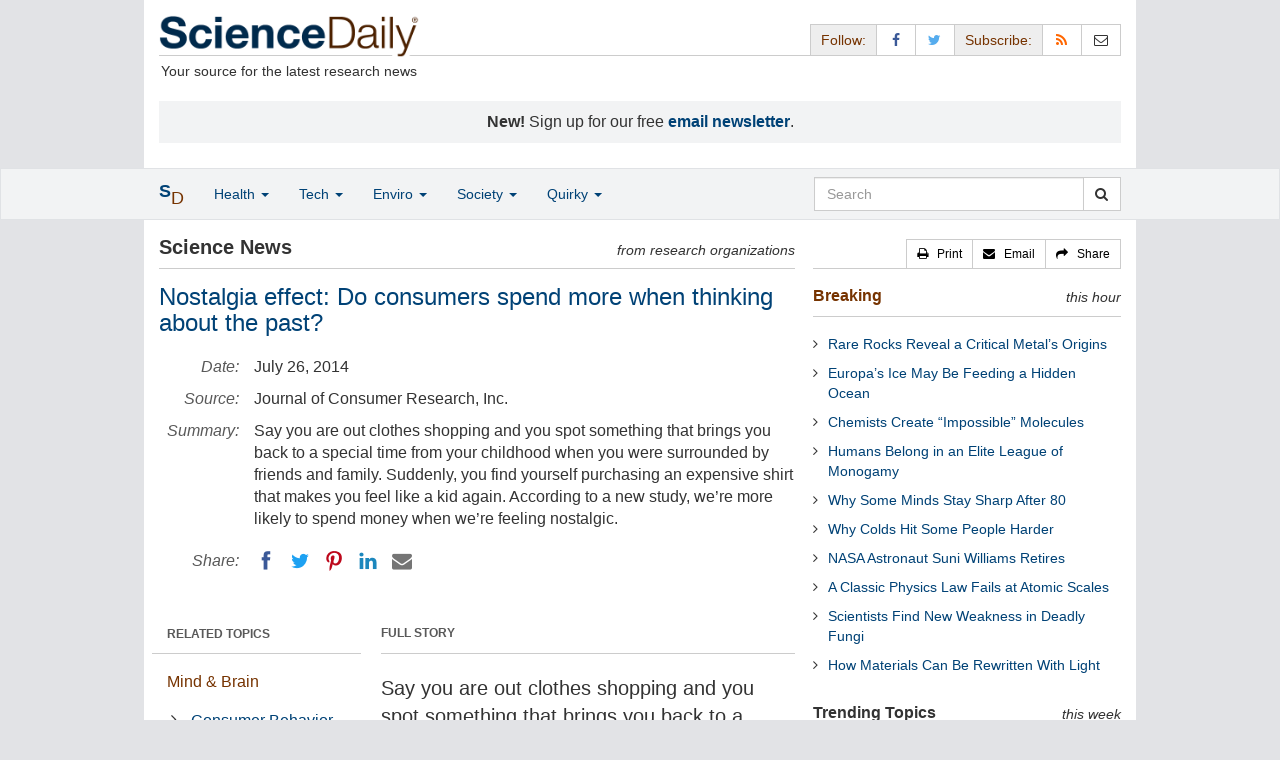

--- FILE ---
content_type: text/html
request_url: https://www.sciencedaily.com/releases/2014/07/140722111707.htm
body_size: 10792
content:
<!DOCTYPE html>
<!--?xml encoding="UTF-8"--><html lang="en">
  <head>
	<meta charset="utf-8" />
	<meta http-equiv="X-UA-Compatible" content="IE=edge" />
	<meta id="viewport" name="viewport" content="width=device-width, initial-scale=1" />
        <meta name="robots" content="max-image-preview:large" />
	<title>Nostalgia effect: Do consumers spend more when thinking about the past? | ScienceDaily</title>

	<meta name="description" content="Say you are out clothes shopping and you spot something that brings you back to a special time from your childhood when you were surrounded by friends and family. Suddenly, you find yourself purchasing an expensive shirt that makes you feel like a kid again. According to a new study, we’re more likely to spend money when we’re feeling nostalgic." id="metasummary" />
	<meta name="keywords" content="Consumer Behavior; Perception; Social Psychology; Language Acquisition; Retail and Services; Consumerism; Economics; Political Science" id="metakeywords" />

	<meta name="last-modified" content="Fri, 23 Jan 2026 12:39:07 GMT" />
	<meta name="expires" content="Fri, 23 Jan 2026 13:39:07 GMT" />

	<meta property="og:title" id="og_title" content="Nostalgia effect: Do consumers spend more when thinking about the past?" />
	<meta property="og:type" content="article" />
	<meta property="og:url" id="og_url" content="https://www.sciencedaily.com/releases/2014/07/140722111707.htm" />
        <meta property="og:image" id="og_image" content="https://www.sciencedaily.com/images/scidaily-icon.png" />
        <meta property="og:image:width" id="og_image_width" content="200" />
        <meta property="og:image:height" id="og_image_height" content="200" />
	<meta property="og:description" id="og_description" content="Say you are out clothes shopping and you spot something that brings you back to a special time from your childhood when you were surrounded by friends and family. Suddenly, you find yourself purchasing an expensive shirt that makes you feel like a kid again. According to a new study, we’re more likely to spend money when we’re feeling nostalgic." />
	<meta property="og:site_name" content="ScienceDaily" />

	<link rel="canonical" href="https://www.sciencedaily.com/releases/2014/07/140722111707.htm" />
	<link rel="alternate" type="application/rss+xml" title="ScienceDaily: Latest Science News" href="https://www.sciencedaily.com/rss/" />

	<!-- Bootstrap core CSS -->
	<link href="/css/bootstrap.min.css" rel="stylesheet" />

	<!-- Font Awesome CSS -->
	<link href="/css/font-awesome.min.css" rel="stylesheet" />

	<!-- YAMM!3 CSS -->
	<link href="/css/yamm.css" rel="stylesheet" />
	
	<!-- Social Share Kit CSS -->
	<link href="/css/social-share-kit.css" rel="stylesheet" type="text/css" />

	<!-- Custom styles for this template -->
	<link href="/css/custom-202404121350.css" rel="stylesheet" />
	
<script type="text/javascript">
	/* Google Analytics TCF 2.0 support */
	window['gtag_enable_tcf_support'] = true;
</script>

<!-- Google tag (gtag.js) -->
<script async src="https://www.googletagmanager.com/gtag/js?id=G-GT6V1PPT8H"></script>
<script>
  window.dataLayer = window.dataLayer || [];
  function gtag(){dataLayer.push(arguments);}
  gtag('js', new Date());
  gtag('config', 'G-GT6V1PPT8H');
</script>

<script type="text/javascript" async="async" data-noptimize="1" data-cfasync="false" src="//scripts.pubnation.com/tags/197d605c-8b0a-4d0c-8229-cd0e28a78762.js"></script>

</head>
<body>

<header>

	<a href="#main" class="skip">Skip to main content</a>

	<!-- Container -->
    <div class="container white">
	    
		<!-- Row -->
	    <div class="row header">
		    
		    <div class="col-sm-5 col-md-4 no-padding-right">
			    <div class="logo">
				    <a href="/" title="ScienceDaily"><img src="/images/sd-logo.png" height="43" width="260" alt="ScienceDaily" /></a>
				    <hr class="hr-logo" />
				    <div class="clearfix"></div>
				    <div class="motto">Your source for the latest research news</div>
			    </div>
		    </div>
		    
			<div class="col-sm-7 col-md-8 no-padding-left hidden-xs">
				<div class="sharing">
					<div id="controls" class="btn-group" role="group" aria-label="...">
						<a href="#" class="btn btn-default topbar hidden-xs" role="button" aria-disabled="true">Follow:</a>
						<a href="https://www.facebook.com/sciencedaily" class="btn btn-default" data-toggle="tooltip" data-placement="bottom" title="Facebook" aria-label="Facebook Page"><i class="fa fa-facebook fa-fw" role="presentation"><span class="display-none">Facebook</span></i></a>
						<a href="https://twitter.com/sciencedaily" class="btn btn-default" data-toggle="tooltip" data-placement="bottom" title="X/Twitter" aria-label="X/Twitter Page"><i class="fa fa-twitter fa-fw" role="presentation"><span class="display-none">X/Twitter</span></i></a>
						<a href="#" class="btn btn-default topbar hidden-xs" role="button" aria-disabled="true">Subscribe:</a>
						<a href="/newsfeeds.htm" class="btn btn-default hidden-tiny" data-toggle="tooltip" data-placement="bottom" title="RSS Feeds" aria-label="RSS Feeds"><i class="fa fa-rss fa-fw" role="presentation"><span class="display-none">RSS Feeds</span></i></a>
						<a href="https://sciencedaily.substack.com" class="btn btn-default" target="_blank" data-toggle="tooltip" data-placement="bottom" title="Newsletter" aria-label="Newsletter"><i class="fa fa-envelope-o fa-fw" role="presentation"><span style="display: none">Newsletter</span></i></a>
					</div>
				</div>

			</div>

		</div>
		
		<div id="callout">
<strong>New!</strong> Sign up for our free <strong><a href="https://sciencedaily.substack.com/#" target="_blank">email newsletter</a></strong>.</div>
		
	</div>
<!-- /container -->

</header>

    <div id="contents" class="container white">
	    
	<div class="row">

		<!-- Main -->
		<main id="main">
		<div class="col-sm-7 col-md-8 main less-padding-right hyphenate">
			
			<!-- Top Science News -->
			<div class="head no-print">
				<div class="pull-left head-left">Science News</div>
				<div class="pull-right head-right">from research organizations</div>
			</div>
			<div class="clearfix"></div>
			<hr class="head-rule no-print" />
			
			<h1 id="headline" class="headline">Nostalgia effect: Do consumers spend more when thinking about the past?</h1>
			
			
			<dl class="dl-horizontal dl-custom">
				<dt>Date:</dt>
				<dd id="date_posted">July 26, 2014</dd>
				<dt>Source:</dt>
				<dd id="source">Journal of Consumer Research, Inc.</dd>
				<dt>Summary:</dt>
				<dd id="abstract">Say you are out clothes shopping and you spot something that brings you back to a special time from your childhood when you were surrounded by friends and family. Suddenly, you find yourself purchasing an expensive shirt that makes you feel like a kid again. According to a new study, we’re more likely to spend money when we’re feeling nostalgic.</dd>
				<dt class="no-print">Share:</dt>
				<dd class="no-print">
					<div id="share_top">
						<div data-url="https://www.sciencedaily.com/releases/2014/07/140722111707.htm" class="ssk-sm ssk-group">
							<a href="#" class="ssk ssk-icon ssk-facebook" aria-label="Facebook"><span class="display-none">Facebook</span></a>
							<a href="#" class="ssk ssk-icon ssk-twitter" aria-label="Twitter"><span class="display-none">Twitter</span></a>
							<a href="#" class="ssk ssk-icon ssk-pinterest" aria-label="Pinterest"><span class="display-none">Pinterest</span></a>
							<a href="#" class="ssk ssk-icon ssk-linkedin" aria-label="LinkedIN"><span class="display-none">LinkedIN</span></a>
							<a href="#" class="ssk ssk-icon ssk-email" aria-label="Email"><span class="display-none">Email</span></a>
						</div>
					</div>
				</dd>
			</dl>
			
						<div class="mobile-top-rectangle">
				
						</div>
				
			<div class="row">
				
				<div class="col-md-8 col-md-push-4">
					
					<div class="fullstory">FULL STORY</div>
					<hr class="hr-fullstory" />

					<!-- /story_photo -->
					<div class="clearfix"></div>

					<div id="story_text" class="hyphenate underline">

						<div id="featured"></div>
						<p id="first" class="lead">Say you are out clothes shopping and you spot something that brings you back to a special time from your childhood when you were surrounded by friends and family. Suddenly, you find yourself purchasing an expensive shirt that makes you feel like a kid again. According to a new study in the <em>Journal of Consumer Research</em>, we're more likely to spend money when we're feeling nostalgic.</p>

						<div id="text">
<p>&quot;We wondered why nostalgia is so commonplace in marketing. One reason could be that feeling nostalgic weakens a person's desire for money. In other words, someone might be more likely to buy something when they are feeling nostalgic,&quot; write authors Jannine D. Lasaleta (Grenoble &Eacute;cole de Management), Constantine Sedikides (University of Southampton), and Kathleen D. Vohs (University of Minnesota).</p>
<p>The authors conducted six experiments that looked at how much people were willing to spend, donate, and value money when feeling a sense of nostalgia-evoked social connectedness.</p>
<p>In one study, consumers asked to think about the past were willing to pay more for a set of products than consumers asked to think about new or future memories. Another study showed an increased willingness to give more money (but not time) to others after recalling, reflecting, or writing about a nostalgic past life event. Additionally, consumers asked to think about a nostalgic event were less willing to endure unpleasant sounds in exchange for a set amount of money than consumers who were asked to think about an ordinary event.</p>
<p>This information is useful to brands looking to elicit feelings of nostalgia in their promotions and product lines as well as charitable and political organizations looking to raise funds for others. During times of recession, the authors note that consumers are more reluctant to part with their money and add that nostalgia could be used to help stimulate a dwindling economy. &quot;We found that when people have higher levels of social connectedness and feel that their wants and needs can be achieved through the help of others, their ability to prioritize and keep control over their money becomes less pressing,&quot; they conclude.</p></div>

					</div>
<!-- /story_text -->

				</div>
<!-- /col-md-8 -->
				
				<div class="col-md-4 col-md-pull-8 less-padding-left no-print">
					
					<div class="row">

						<div class="col-xs-6 col-md-12">
							
							<ul class="nav topics">
								<li class="nav-header">
<a href="#">RELATED TOPICS</a>
									<ul id="related_topics" class="nav subnav">
										<li>
<a href="/news/mind_brain/">Mind &amp; Brain</a>
											<ul class="nav nav-condensed fa-ul">
												<li>
<i class="fa-li fa fa-angle-right" role="presentation"></i><a href="/news/mind_brain/consumer_behavior/" rel="tag">Consumer Behavior</a>
</li>
												<li>
<i class="fa-li fa fa-angle-right" role="presentation"></i><a href="/news/mind_brain/perception/" rel="tag">Perception</a>
</li>
												<li>
<i class="fa-li fa fa-angle-right" role="presentation"></i><a href="/news/mind_brain/social_psychology/" rel="tag">Social Psychology</a>
</li>
												<li>
<i class="fa-li fa fa-angle-right" role="presentation"></i><a href="/news/mind_brain/language_acquisition/" rel="tag">Language Acquisition</a>
</li>
											</ul>
										</li>
										<li>
<a href="/news/science_society/">Science &amp; Society</a>
											<ul class="nav nav-condensed fa-ul">
												<li>
<i class="fa-li fa fa-angle-right" role="presentation"></i><a href="/news/science_society/retail_and_services/" rel="tag">Retail and Services</a>
</li>
												<li>
<i class="fa-li fa fa-angle-right" role="presentation"></i><a href="/news/science_society/consumerism/" rel="tag">Consumerism</a>
</li>
												<li>
<i class="fa-li fa fa-angle-right" role="presentation"></i><a href="/news/science_society/economics/" rel="tag">Economics</a>
</li>
												<li>
<i class="fa-li fa fa-angle-right" role="presentation"></i><a href="/news/science_society/political_science/" rel="tag">Political Science</a>
</li>
											</ul>
										</li>
</ul>
								</li>
							</ul>
							
						</div>
						
						<div class="col-xs-6 col-md-12">

							<ul class="nav topics">
								<li class="nav-header">
<a href="#">RELATED TERMS</a>
									<ul id="related_terms" class="nav nav-condensed fa-ul">
										<li>
<i class="fa-li fa fa-angle-right" role="presentation"></i><a href="/terms/retail.htm">Retail</a>
</li>
										<li>
<i class="fa-li fa fa-angle-right" role="presentation"></i><a href="/terms/workaholic.htm">Workaholic</a>
</li>
										<li>
<i class="fa-li fa fa-angle-right" role="presentation"></i><a href="/terms/limbic_system.htm">Limbic system</a>
</li>
										<li>
<i class="fa-li fa fa-angle-right" role="presentation"></i><a href="/terms/obsessive-compulsive_personality_disorder.htm">Obsessive-compulsive personality disorder</a>
</li>
										<li>
<i class="fa-li fa fa-angle-right" role="presentation"></i><a href="/terms/early_childhood_education.htm">Early childhood education</a>
</li>
										<li>
<i class="fa-li fa fa-angle-right" role="presentation"></i><a href="/terms/brain.htm">Brain</a>
</li>
										<li>
<i class="fa-li fa fa-angle-right" role="presentation"></i><a href="/terms/privacy.htm">Privacy</a>
</li>
										<li>
<i class="fa-li fa fa-angle-right" role="presentation"></i><a href="/terms/poverty.htm">Poverty</a>
</li>
</ul>
								</li>
							</ul>
		
						</div>
<!-- /col-xs-6 -->

					</div>
<!-- /row -->

				</div>
<!-- /col-md-4 -->
				
			</div>
<!-- /row -->
			
			<div id="insertion_end"></div>
			
						<hr />

						<div id="story_source">								<p><strong>Story Source:</strong></p>
								<p><a href="http://www.jcr-admin.org/files/pressreleases/072214080253_July2014Release1.pdf" style="text-decoration: underline" rel="noopener noreferrer" target="_blank">Materials</a> provided by <a href="http://ejcr.org" rel="noopener noreferrer" target="_blank"><strong>Journal of Consumer Research, Inc.</strong></a>. <em>Note: Content may be edited for style and length.</em></p>
</div>
<!-- /story_source -->
				
						<hr />
						<!-- /related_multimedia -->
						<div id="journal_references">
<p><strong>Journal Reference</strong>:</p>
<ol class="journal">
<li>Jannine D. Lasaleta, Constantine Sedikides, and Kathleen D. Vohs. <strong>Nostalgia Weakens the Desire for Money</strong>. <em>Journal of Consumer Research</em>, October 2014</li>
</ol>
<hr />
</div>
<!-- /journal_references -->

						<div id="citations">

							<div role="tabpanel" class="right-tabs clearfix">

								<p class="pull-left"><strong>Cite This Page</strong>:</p>

								<!-- Nav tabs -->
								<ul class="nav nav-tabs" role="tablist">
									<li role="presentation" class="active"><a href="#citation_mla" aria-controls="citation_mla" role="tab" data-toggle="tab">MLA</a></li>
									<li role="presentation"><a href="#citation_apa" aria-controls="citation_apa" role="tab" data-toggle="tab">APA</a></li>
									<li role="presentation"><a href="#citation_chicago" aria-controls="citation_chicago" role="tab" data-toggle="tab">Chicago</a></li>
								</ul>
								
								<!-- Tab panes -->
								<div class="tab-content tab-citations">
									<div role="tabpanel" class="tab-pane active" id="citation_mla">Journal of Consumer Research, Inc.. "Nostalgia effect: Do consumers spend more when thinking about the past?." ScienceDaily. ScienceDaily, 26 July 2014. &lt;www.sciencedaily.com<wbr>/<wbr>releases<wbr>/<wbr>2014<wbr>/<wbr>07<wbr>/<wbr>140722111707.htm&gt;.</div>
									<div role="tabpanel" class="tab-pane" id="citation_apa">Journal of Consumer Research, Inc.. (2014, July 26). Nostalgia effect: Do consumers spend more when thinking about the past?. <em>ScienceDaily</em>. Retrieved January 24, 2026 from www.sciencedaily.com<wbr>/<wbr>releases<wbr>/<wbr>2014<wbr>/<wbr>07<wbr>/<wbr>140722111707.htm</div>
									<div role="tabpanel" class="tab-pane" id="citation_chicago">Journal of Consumer Research, Inc.. "Nostalgia effect: Do consumers spend more when thinking about the past?." ScienceDaily. www.sciencedaily.com<wbr>/<wbr>releases<wbr>/<wbr>2014<wbr>/<wbr>07<wbr>/<wbr>140722111707.htm (accessed January 24, 2026).</div>
								</div>

							</div>
			
							<div class="clearfix"></div>

						</div>
<!-- end citations -->

						<div class="clearfix"></div>

						<br />

			<div class="head">
	            <h2 id="exploremore_heading" class="pull-left head-left">Explore More</h2>
	            <div class="pull-right head-right">from ScienceDaily</div>
	        </div>
	        <div class="clearfix"></div>
	        <hr class="head-rule" />
	
			
						
			<div class="fullstory">RELATED STORIES</div>
			<hr class="hr-fullstory" />
	
			<div id="related_releases">					<div class="related-headline clearfix"><a href="/releases/2025/03/250313130819.htm">Why It's Good to Be Nostalgic: Study Suggests You May Have More Close Friends</a></div>
					<div class="related-summary">
<span class="story-date">Mar. 13, 2025 </span> Do you have lots of close friends -- and work hard to keep it that way? If you've answered 'yes', you are probably ... </div>					<div class="related-headline clearfix"><a href="/releases/2024/03/240327124725.htm">Want to Feel Young? Protect Your Sleep</a></div>
					<div class="related-summary">
<span class="story-date">Mar. 27, 2024 </span> Do you ever find yourself longing for the energy and vitality of your younger years? Feeling young is not just a matter of perception it is actually related to objective health outcomes. Previous ... </div>					<div class="related-headline clearfix"><a href="/releases/2023/12/231215140245.htm">Prone to Abandoning New Year's Resolutions? Research Suggests Blaming Money Worries Rather Than Being Time-Poor</a></div>
					<div class="related-summary">
<span class="story-date">Dec. 15, 2023 </span> People who abandon New Year's resolutions or other commitments can maintain the respect of their peers by blaming external factors such as lack of money, new research suggests. Studies have ... </div>					<div class="related-headline clearfix"><a href="/releases/2023/02/230207091843.htm">Copy-Cat? Youth With Few Friends Conform to Stay in a Friend's 'Good Graces'</a></div>
					<div class="related-summary">
<span class="story-date">Feb. 7, 2023 </span> What gives one friend influence over another? Considerable attention has focused on who influences whom; much less is known about why one partner is prone to be influenced by the other. A study ... </div>					<div class="related-headline clearfix"><a href="/releases/2021/11/211129155049.htm">De-Cluttering May Not Help People With Dementia</a></div>
					<div class="related-summary">
<span class="story-date">Nov. 29, 2021 </span> A clutter-free environment may not help people with dementia carry out daily tasks -- according to a new study. Researchers studied whether people with dementia were better able to carry out tasks, ... </div>					<div class="related-headline clearfix"><a href="/releases/2021/02/210212135130.htm">Diving Into the Mysteries of Mate Selection</a></div>
					<div class="related-summary">
<span class="story-date">Feb. 12, 2021 </span> In your quest for true love and that elusive happily ever after, are you waiting for the 'right' person to come along, or do you find yourself going for the cutest guy or girl in the room, ... </div>
<hr class="head-rule" />
<div class="fullstory">TRENDING AT <a href="https://scitechdaily.com/">SCITECHDAILY.com</a>
</div>
<hr class="hr-fullstory" />
<p><a href="https://scitechdaily.com/stonehenge-solved-new-evidence-shows-humans-not-glaciers-moved-the-stones/">Stonehenge Solved? New Evidence Shows Humans, Not Glaciers, Moved the Stones</a></p>
<p><a href="https://scitechdaily.com/an-ocean-that-no-longer-exists-could-explain-the-origins-of-central-asias-mountains/">An Ocean That No Longer Exists Could Explain the Origins of Central Asia’s Mountains</a></p>
<p><a href="https://scitechdaily.com/climate-change-is-quietly-transforming-the-worlds-richest-forests/">Climate Change Is Quietly Transforming the World’s Richest Forests</a></p>
<p><a href="https://scitechdaily.com/researchers-restore-brain-cell-function-in-parkinsons-models/">Researchers Restore Brain Cell Function in Parkinson’s Models</a></p>
</div>
	
		</div>
		</main>
		<!-- /Main -->

		<!-- Sidebar -->
		<div class="col-sm-5 col-md-4 less-padding-left sidebar no-print">
			<div class="pull-right btn-group btn-group-sm tools-top hidden-tiny hidden-xs" role="group" aria-label="...">
				<a href="#" class="btn btn-default print black" role="button"><i class="fa fa-print" role="presentation"></i>   <span class="hidden-sm">Print</span></a>
				<a href="#" class="btn btn-default email black" role="button"><i class="fa fa-envelope" role="presentation"></i>   <span class="hidden-sm">Email</span></a>
				<a href="#" class="btn btn-default black" data-toggle="modal" data-target="#shareModal" role="button"><i class="fa fa-share" role="presentation"></i>   <span class="hidden-sm">Share</span></a>
			</div>
			<div class="clearfix"></div>
			<hr class="hr-tools-top" />
			
			<div class="subhead">
				<h2 id="breaking_heading" class="pull-left subhead-left"><a href="/breaking/" class="breaking-head">Breaking</a></h2>
				<div class="pull-right subhead-right">this hour</div>
			</div>
			<div class="clearfix"></div>
			<hr class="head-rule" />
			
			<ul id="justin_headlines" class="list-unstyled breaking-list">
	
	<li><a href="/releases/2026/01/260122074028.htm">Rare Rocks Reveal a Critical Metal’s Origins</a></li>
	

	
	<li><a href="/releases/2026/01/260122073620.htm">Europa’s Ice May Be Feeding a Hidden Ocean</a></li>
	

	
	<li><a href="/releases/2026/01/260122073618.htm">Chemists Create “Impossible” Molecules</a></li>
	

	
	<li><a href="/releases/2026/01/260122074035.htm">Humans Belong in an Elite League of Monogamy</a></li>
	

	
	<li><a href="/releases/2026/01/260122093435.htm">Why Some Minds Stay Sharp After 80</a></li>
	

	
	<li><a href="/releases/2026/01/260122074702.htm">Why Colds Hit Some People Harder</a></li>
	

	
	<li><a href="/releases/2026/01/260122032004.htm">NASA Astronaut Suni Williams Retires</a></li>
	

	
	<li><a href="/releases/2026/01/260121034140.htm">A Classic Physics Law Fails at Atomic Scales</a></li>
	

	
	<li><a href="/releases/2026/01/260121034134.htm">Scientists Find New Weakness in Deadly Fungi</a></li>
	

	
	<li><a href="/releases/2026/01/260121233404.htm">How Materials Can Be Rewritten With Light</a></li>
	
</ul>
			
			<div class="subhead extra-top-margin">
				<h2 id="most_popular_heading" class="pull-left subhead-left">Trending Topics</h2>
				<div class="pull-right subhead-right">this week</div>
			</div>
			<div class="clearfix"></div>
			<hr class="head-rule" />
			
			<div id="most_popular_section1_head" class="side-subhead"><a href="/news/health_medicine/" class="gray">HEALTH &amp; MEDICINE</a></div>
			<div id="most_popular_section1">
	<div class="sidebar-headline clearfix"><a href="/news/health_medicine/mental_health/">Mental Health Research</a></div>
	<div class="sidebar-headline clearfix"><a href="/news/health_medicine/pharmacology/">Pharmacology</a></div>
	<div class="sidebar-headline clearfix"><a href="/news/health_medicine/personalized_medicine/">Personalized Medicine</a></div>
</div>

			<div id="most_popular_section2_head" class="side-subhead"><a href="/news/mind_brain/" class="gray">MIND &amp; BRAIN</a></div>
			<div id="most_popular_section2">
	<div class="sidebar-headline clearfix"><a href="/news/mind_brain/perception/">Perception</a></div>
	<div class="sidebar-headline clearfix"><a href="/news/mind_brain/gender_difference/">Gender Difference</a></div>
	<div class="sidebar-headline clearfix"><a href="/news/mind_brain/autism/">Autism</a></div>
</div>
			
			<div id="most_popular_section3_head" class="side-subhead"><a href="/news/living_well/" class="gray">LIVING &amp; WELL</a></div>
			<div id="most_popular_section3">
	<div class="sidebar-headline clearfix"><a href="/news/health_medicine/fitness/">Fitness</a></div>
	<div class="sidebar-headline clearfix"><a href="/news/mind_brain/gender_difference/">Gender Difference</a></div>
	<div class="sidebar-headline clearfix"><a href="/news/health_medicine/skin_care/">Skin Care</a></div>
</div>
			
			<div class="halfpage double-extra-top-margin">

			</div>

			<div class="subhead extra-top-margin">
				<h2 id="strange_offbeat_heading" class="pull-left subhead-left">Strange &amp; Offbeat</h2>
				<div class="pull-right subhead-right"> </div>
			</div>
			<div class="clearfix"></div>
			<hr class="head-rule" />
			
			<div id="strange_offbeat_section1_head" class="side-subhead"><a href="/news/strange_offbeat/health_medicine/" class="gray">HEALTH &amp; MEDICINE</a></div>
			<div id="strange_offbeat_section1">
	<div class="sidebar-headline clearfix"><a href="/releases/2026/01/260120000305.htm">Tiny Doses of THC Show Big Benefits for HIV Treatment</a></div>
	<div class="sidebar-headline clearfix"><a href="/releases/2026/01/260113220920.htm">Doctors Discover the Source of Mysterious Intoxication</a></div>
	<div class="sidebar-headline clearfix"><a href="/releases/2026/01/260110211224.htm">Newly Discovered Coffee Compounds Beat Diabetes Drug in Lab Tests</a></div>
</div>

			<div id="strange_offbeat_section2_head" class="side-subhead"><a href="/news/strange_offbeat/mind_brain/" class="gray">MIND &amp; BRAIN</a></div>
			<div id="strange_offbeat_section2">
	<div class="sidebar-headline clearfix"><a href="/releases/2026/01/260105165806.htm">The Secret to Human Intelligence? It Might Be in Our Gut</a></div>
	<div class="sidebar-headline clearfix"><a href="/releases/2025/12/251224032351.htm">Why Consciousness Can’t Be Reduced to Code</a></div>
	<div class="sidebar-headline clearfix"><a href="/releases/2025/12/251222043239.htm">Are They Really Listening? Watch Their Blinks</a></div>
</div>
			
			<div id="strange_offbeat_section3_head" class="side-subhead"><a href="/news/strange_offbeat/living_well/" class="gray">LIVING &amp; WELL</a></div>
			<div id="strange_offbeat_section3">
	<div class="sidebar-headline clearfix"><a href="/releases/2026/01/260112214315.htm">Scientists Find a Natural Sunscreen Hidden in Hot Springs Bacteria</a></div>
	<div class="sidebar-headline clearfix"><a href="/releases/2025/12/251223043938.htm">Your Roommate’s Genes May Be Shaping Your Gut Bacteria</a></div>
	<div class="sidebar-headline clearfix"><a href="/releases/2025/12/251217082457.htm">He Ate a Hamburger and Died Hours Later. Doctors Found a Shocking Cause</a></div>
</div>
			
		</div>
		<!-- /Sidebar -->

	</div>
	<!-- /Row -->

	<br />

	</div> <!-- /Container -->

<div id="navwrapper">
<div id="topnav">
	<!-- Static navbar -->
	<nav class="navbar yamm navbar-default navbar-static navbar-custom"><div class="container">
		<div class="navbar-header">
		  <button type="button" class="navbar-toggle collapsed menu" data-toggle="collapse" data-target="#navbar" aria-expanded="false" aria-controls="navbar">
			<span class="sr-only">Toggle navigation</span>
			<span>Menu  <i class="fa fa-bars" role="presentation"></i></span>
		  </button>
		  <a class="navbar-brand visible-xs" href="#"><span class="icon-s">S<span class="icon-d">D</span></span></a>
		  <ul class="nav navbar-nav hidden-xs">
<li class="dropdown">
			  <a href="#" class="navbar-brand dropdown-toggle" data-toggle="dropdown" role="button" aria-expanded="false" aria-haspopup="true"><span class="icon-s">S<span class="icon-d">D</span></span></a>
			  <ul class="dropdown-menu brand" role="menu">
<li><a href="/" role="menuitem">Home Page</a></li>
				<li class="divider">
				</li>
<li><a href="/news/top/science/" role="menuitem">Top Science News</a></li>
				<li class="divider">
				</li>
<li><a href="/news/" role="menuitem">Latest News</a></li>
			  </ul>
</li>
		  </ul>
</div>
		<div id="navbar" class="navbar-collapse collapse">
		  <ul class="nav navbar-nav">
<li class="dropdown visible-xs">
			  <a href="#" class="dropdown-toggle" data-toggle="dropdown" role="button" aria-expanded="false" aria-haspopup="true">Home <span class="caret" role="presentation"></span></a>
			  <ul class="dropdown-menu" role="menu">
<li><a href="/" role="menuitem">Home Page</a></li>
				<li class="divider">
				</li>
<li><a href="/news/top/science/" role="menuitem">Top Science News</a></li>
				<li class="divider">
				</li>
<li><a href="/news/" role="menuitem">Latest News</a></li>
			  </ul>
<!-- /dropdown-menu -->
</li>
<!-- /dropdown -->
			<li class="dropdown">
			  <a href="#" class="dropdown-toggle" data-toggle="dropdown" role="button" aria-expanded="false" aria-haspopup="true">Health <span class="caret" role="presentation"></span></a>
			  <ul class="dropdown-menu dropdown-menu-left" role="menu">
<li class="menu-item">
					  <div class="yamm-content hyphenate">
						  <div>View all the latest <strong><a href="/news/top/health/">top news</a></strong> in the health sciences, <span class="hidden-xs hidden-sm" role="presentation"><br /></span>or browse the topics below:</div>
						  <div class="row">
							  <div class="col-xs-4">
								  <div class="menu-section"><a href="/news/health_medicine/">Health &amp; Medicine</a></div>
									<ul class="list-unstyled menu-topics">
<li><a href="/news/health_medicine/allergy/" role="menuitem">Allergy</a></li>
										<li><a href="/news/health_medicine/cancer/" role="menuitem">Cancer</a></li>
										<li><a href="/news/health_medicine/cold_and_flu/" role="menuitem">Cold and Flu</a></li>
										<li><a href="/news/health_medicine/diabetes/" role="menuitem">Diabetes</a></li>
									
										<li><a href="/news/health_medicine/heart_disease/" role="menuitem">Heart Disease</a></li>
									
										<li><a href="/news/health_medicine/" role="menuitem">... <em>more topics</em></a></li>
									</ul>
<!-- /menu-topics -->
</div>
<!-- /col-xs-4 -->
							  <div class="col-xs-4">
								  <div class="menu-section"><a href="/news/mind_brain/" role="menuitem">Mind &amp; Brain</a></div>
									<ul class="list-unstyled menu-topics">
<li><a href="/news/mind_brain/add_and_adhd/" role="menuitem">ADD and ADHD</a></li>
									
										<li><a href="/news/mind_brain/alzheimer's/" role="menuitem">Alzheimer's</a></li>
									
										<li><a href="/news/mind_brain/headaches/" role="menuitem">Headaches</a></li>
										<li><a href="/news/mind_brain/intelligence/" role="menuitem">Intelligence</a></li>
									
										<li><a href="/news/mind_brain/psychology/" role="menuitem">Psychology</a></li>
									
										<li><a href="/news/mind_brain/" role="menuitem">... <em>more topics</em></a></li>
									</ul>
<!-- /menu-topics -->
</div>
<!-- /col-xs-4 -->
							  <div class="col-xs-4">
								  <div class="menu-section"><a href="/news/living_well/" role="menuitem">Living Well</a></div>
									<ul class="list-unstyled menu-topics">
<li><a href="/news/mind_brain/parenting/" role="menuitem">Parenting</a></li>
										<li><a href="/news/mind_brain/child_development/" role="menuitem">Child Development</a></li>
										<li><a href="/news/mind_brain/stress/" role="menuitem">Stress</a></li>
										<li><a href="/news/health_medicine/nutrition/" role="menuitem">Nutrition</a></li>
										<li><a href="/news/health_medicine/fitness/" role="menuitem">Fitness</a></li>
					
										<li><a href="/news/living_well/" role="menuitem">... <em>more topics</em></a></li>
									</ul>
<!-- /menu-topics -->
</div>
<!-- /col-xs-4 -->
						  </div>
<!-- /row -->
					  </div>
<!-- /yamm-content -->
				  </li>
<!-- /menu-item -->
			  </ul>
<!-- /dropdown-menu -->
</li>
<!-- /dropdown -->
				  
			<li class="dropdown">
			  <a href="#" class="dropdown-toggle" data-toggle="dropdown" role="button" aria-expanded="false" aria-haspopup="true">Tech <span class="caret" role="presentation"></span></a>
			  <ul class="dropdown-menu dropdown-menu-left" role="menu">
<li class="menu-item">
					  <div class="yamm-content hyphenate">
						  <div>View all the latest <strong><a href="/news/top/technology/">top news</a></strong> in the physical sciences &amp; technology, <span class="hidden-xs hidden-sm" role="presentation"><br /></span>or browse the topics below:</div>
						  <div class="row">
							  <div class="col-xs-4">
								  <div class="menu-section"><a href="/news/matter_energy/" role="menuitem">Matter &amp; Energy</a></div>
									<ul class="list-unstyled menu-topics">
										<li><a href="/news/matter_energy/chemistry/" role="menuitem">Chemistry</a></li>
									
										<li><a href="/news/matter_energy/fossil_fuels/" role="menuitem">Fossil Fuels</a></li>
									
										<li><a href="/news/matter_energy/nanotechnology/" role="menuitem">Nanotechnology</a></li>
										<li><a href="/news/matter_energy/physics/" role="menuitem">Physics</a></li>
									
										<li><a href="/news/matter_energy/solar_energy/" role="menuitem">Solar Energy</a></li>
										<li><a href="/news/matter_energy/" role="menuitem">... <em>more topics</em></a></li>
									</ul>
<!-- /menu-topics -->
</div>
<!-- /col-xs-4 -->
							  <div class="col-xs-4">
								  <div class="menu-section"><a href="/news/space_time/" role="menuitem">Space &amp; Time</a></div>
									<ul class="list-unstyled menu-topics">
									
										<li><a href="/news/space_time/black_holes/" role="menuitem">Black Holes</a></li>
										<li><a href="/news/space_time/dark_matter/" role="menuitem">Dark Matter</a></li>
									
										<li><a href="/news/space_time/extrasolar_planets/" role="menuitem">Extrasolar Planets</a></li>
					
										<li><a href="/news/space_time/solar_system/" role="menuitem">Solar System</a></li>
										<li><a href="/news/space_time/space_telescopes/" role="menuitem">Space Telescopes</a></li>
									
										<li><a href="/news/space_time/" role="menuitem">... <em>more topics</em></a></li>
									</ul>
<!-- /menu-topics -->
</div>
<!-- /col-xs-4 -->
							  <div class="col-xs-4">
								  <div class="menu-section"><a href="/news/computers_math/" role="menuitem">Computers &amp; Math</a></div>
									<ul class="list-unstyled menu-topics">
<li><a href="/news/computers_math/artificial_intelligence/" role="menuitem">Artificial Intelligence</a></li>
										<li><a href="/news/computers_math/mathematics/" role="menuitem">Mathematics</a></li>
										<li><a href="/news/computers_math/quantum_computers/" role="menuitem">Quantum Computers</a></li>
									
										<li><a href="/news/computers_math/robotics/" role="menuitem">Robotics</a></li>
										<li><a href="/news/computers_math/virtual_reality/" role="menuitem">Virtual Reality</a></li>
									
										<li><a href="/news/computers_math/" role="menuitem">... <em>more topics</em></a></li>
									</ul>
<!-- /menu-topics -->
</div>
<!-- /col-xs-4 -->
						  </div>
<!-- /row -->
					  </div>
<!-- /yamm-content -->
				  </li>
<!-- /menu-item -->
			  </ul>
<!-- /dropdown-menu -->
</li>
<!-- /dropdown -->
			<li class="dropdown">
			  <a href="#" class="dropdown-toggle" data-toggle="dropdown" role="button" aria-expanded="false" aria-haspopup="true">Enviro <span class="caret" role="presentation"></span></a>
			  <ul class="dropdown-menu dropdown-menu-left" role="menu">
<li class="menu-item">
					  <div class="yamm-content hyphenate">
						  <div>View all the latest <strong><a href="/news/top/environment/">top news</a></strong> in the environmental sciences, <span class="hidden-xs hidden-sm" role="presentation"><br /></span>or browse the topics below:</div>
						  <div class="row">
							  <div class="col-xs-4">
								  <div class="menu-section"><a href="/news/plants_animals/" role="menuitem">Plants &amp; Animals</a></div>
									<ul class="list-unstyled menu-topics">
<li><a href="/news/plants_animals/agriculture_and_food/" role="menuitem">Agriculture and Food</a></li>
									
										<li><a href="/news/plants_animals/biology/" role="menuitem">Biology</a></li>
										<li><a href="/news/plants_animals/biotechnology/" role="menuitem">Biotechnology</a></li>
									
									
										<li><a href="/news/plants_animals/extinction/" role="menuitem">Extinction</a></li>
										<li><a href="/news/plants_animals/microbes_and_more/" role="menuitem">Microbes and More</a></li>
									
										<li><a href="/news/plants_animals/" role="menuitem">... <em>more topics</em></a></li>
									</ul>
<!-- /menu-topics -->
</div>
<!-- /col-xs-4 -->
							  <div class="col-xs-4">
								  <div class="menu-section"><a href="/news/earth_climate/" role="menuitem">Earth &amp; Climate</a></div>
									<ul class="list-unstyled menu-topics">
<li><a href="/news/earth_climate/climate/" role="menuitem">Climate</a></li>
									
										<li><a href="/news/earth_climate/earthquakes/" role="menuitem">Earthquakes</a></li>
									
										<li><a href="/news/earth_climate/geology/" role="menuitem">Geology</a></li>
										<li><a href="/news/earth_climate/global_warming/" role="menuitem">Global Warming</a></li>
										<li><a href="/news/earth_climate/pollution/" role="menuitem">Pollution</a></li>
									
										<li><a href="/news/earth_climate/" role="menuitem">... <em>more topics</em></a></li>
									</ul>
<!-- /menu-topics -->
</div>
<!-- /col-xs-4 -->
							  <div class="col-xs-4">
								  <div class="menu-section"><a href="/news/fossils_ruins/" role="menuitem">Fossils &amp; Ruins</a></div>
									<ul class="list-unstyled menu-topics">
										<li><a href="/news/fossils_ruins/anthropology/" role="menuitem">Anthropology</a></li>
									
										<li><a href="/news/fossils_ruins/archaeology/" role="menuitem">Archaeology</a></li>
										<li><a href="/news/fossils_ruins/dinosaurs/" role="menuitem">Dinosaurs</a></li>
										<li><a href="/news/fossils_ruins/evolution/" role="menuitem">Evolution</a></li>
										<li><a href="/news/fossils_ruins/paleontology/" role="menuitem">Paleontology</a></li>
									
										<li><a href="/news/fossils_ruins/" role="menuitem">... <em>more topics</em></a></li>
									</ul>
<!-- /menu-topics -->
</div>
<!-- /col-xs-4 -->
						  </div>
<!-- /row -->
					  </div>
<!-- /yamm-content -->
				  </li>
<!-- /menu-item -->
			  </ul>
<!-- /dropdown-menu -->
</li>
<!-- /dropdown -->
			<li class="dropdown">
			  <a href="#" class="dropdown-toggle" data-toggle="dropdown" role="button" aria-expanded="false" aria-haspopup="true">Society <span class="caret" role="presentation"></span></a>
			  <ul class="dropdown-menu dropdown-menu-left" role="menu">
<li class="menu-item">
					  <div class="yamm-content hyphenate">
						  <div>View all the latest <strong><a href="/news/top/society/">top news</a></strong> in the social sciences &amp; education, <span class="hidden-xs hidden-sm" role="presentation"><br /></span>or browse the topics below:</div>
						  <div class="row">
							  <div class="col-xs-4">
								  <div class="menu-section"><a href="/news/science_society/" role="menuitem">Science &amp; Society</a></div>
									<ul class="list-unstyled menu-topics">
<li><a href="/news/science_society/arts_and_culture/" role="menuitem">Arts &amp; Culture</a></li>
										<li><a href="/news/science_society/economics/" role="menuitem">Economics</a></li>
										<li><a href="/news/science_society/privacy_issues/" role="menuitem">Privacy Issues</a></li>
										<li><a href="/news/science_society/public_health/" role="menuitem">Public Health</a></li>
										<li><a href="/news/science_society/sports/" role="menuitem">Sports</a></li>
									
										<li><a href="/news/science_society/" role="menuitem">... <em>more topics</em></a></li>
									</ul>
<!-- /menu-topics -->
</div>
<!-- /col-xs-4 -->
							  <div class="col-xs-4">
								  <div class="menu-section"><a href="/news/business_industry/" role="menuitem">Business &amp; Industry</a></div>
									<ul class="list-unstyled menu-topics">
										<li><a href="/news/computers_math/computers_and_internet/" role="menuitem">Computers &amp; Internet</a></li>
										<li><a href="/news/matter_energy/energy_and_resources/" role="menuitem">Energy &amp; Resources</a></li>
										<li><a href="/news/matter_energy/engineering/" role="menuitem">Engineering</a></li>
										<li><a href="/news/matter_energy/medical_technology/" role="menuitem">Medical Technology</a></li>
										<li><a href="/news/matter_energy/automotive_and_transportation/" role="menuitem">Transportation</a></li>
										
										<li><a href="/news/business_industry/" role="menuitem">... <em>more topics</em></a></li>
									</ul>
<!-- /menu-topics -->
</div>
<!-- /col-xs-4 -->
							  <div class="col-xs-4">
								  <div class="menu-section"><a href="/news/education_learning/" role="menuitem">Education &amp; Learning</a></div>
									<ul class="list-unstyled menu-topics">
										<li><a href="/news/mind_brain/creativity/" role="menuitem">Creativity</a></li>
										<li><a href="/news/mind_brain/educational_psychology/" role="menuitem">Educational Psychology</a></li>
										<li><a href="/news/mind_brain/infant_and_preschool_learning/" role="menuitem">Infant &amp; Preschool</a></li>
										<li><a href="/news/mind_brain/learning_disorders/" role="menuitem">Learning Disorders</a></li>
										<li><a href="/news/science_society/stem_education/" role="menuitem">STEM Education</a></li>
										
										<li><a href="/news/education_learning/" role="menuitem">... <em>more topics</em></a></li>
									</ul>
<!-- /menu-topics -->
</div>
<!-- /col-xs-4 -->
						  </div>
<!-- /row -->
					  </div>
<!-- /yamm-content -->
				  </li>
<!-- /menu-item -->
			  </ul>
<!-- /dropdown-menu -->
</li>
<!-- /dropdown -->
			<li class="dropdown">
			  <a href="#" class="dropdown-toggle" data-toggle="dropdown" role="button" aria-expanded="false" aria-haspopup="true">Quirky <span class="caret" role="presentation"></span></a>
			  <ul class="dropdown-menu" role="menu">
				  <li><a href="/news/strange_offbeat/" role="menuitem">Top News</a></li>
				<li class="divider">
				</li>
<li><a href="/news/strange_offbeat/human_quirks/" role="menuitem">Human Quirks</a></li>
				<li><a href="/news/strange_offbeat/odd_creatures/" role="menuitem">Odd Creatures</a></li>
				<li><a href="/news/strange_offbeat/bizarre_things/" role="menuitem">Bizarre Things</a></li>
				<li><a href="/news/strange_offbeat/weird_world/" role="menuitem">Weird World</a></li>
			  </ul>
<!-- /dropdown-menu -->
</li>
<!-- /dropdown -->
		  </ul>
<form action="/search/" method="get" class="navbar-form navbar-right" role="search">
			  <div class="form-group search">
				  <div class="input-group">
					  <label id="keywordlabel" for="keyword" class="display-none">Keyword:</label><input type="text" id="keyword" name="keyword" aria-labelledby="keywordlabel" title="Enter keyword to search" class="form-control hidden-xs" placeholder="Search" /><span class="input-group-btn"><button class="btn btn-default" type="submit" aria-label="search"><i class="fa fa-search" role="presentation"><span class="display-none">Search</span></i></button></span>
</div>
			  </div>
		  </form>

		</div>
<!--/.nav-collapse -->
	  </div>
	</nav>
</div>
</div>
<!-- /navwrapper -->

<footer>
	
	<div class="container light-gray">

		<div class="row footer-links">
			<div class="col-sm-12 col-md-4">
				<div class="footer-head">Free Subscriptions</div>
				<hr class="footer-rule" />
				<p>Stay informed with ScienceDaily's free email newsletter, updated daily and weekly. Or view our many newsfeeds in your RSS reader:</p>
				<ul class="list-unstyled footer-list">
					<li>
<i class="fa fa-envelope fa-fw" role="presentation"></i> <a href="https://sciencedaily.substack.com">Email Newsletter</a>
</li>
					<li>
<i class="fa fa-rss fa-fw" role="presentation"></i> <a href="/newsfeeds.htm">RSS Feeds</a>
</li>
				</ul>
			</div>
			<div class="col-sm-12 col-md-4">
				<div class="footer-head">Follow Us</div>
				<hr class="footer-rule" />
				<p>Keep up to date with the latest news from ScienceDaily via social networks:</p>
				<ul class="list-unstyled footer-list">
					<li>
<i class="fa fa-facebook fa-fw" role="presentation"></i> <a href="https://www.facebook.com/sciencedaily">Facebook</a>
</li>
					<li>
<i class="fa fa-twitter fa-fw" role="presentation"></i> <a href="https://twitter.com/sciencedaily">X / Twitter</a>
</li>
				</ul>
			</div>
			<div class="col-sm-12 col-md-4">
				<div class="footer-head">Have Feedback?</div>
				<hr class="footer-rule" />
				<p>Tell us what you think of ScienceDaily -- we welcome both positive and negative comments. Have any problems using the site? Questions?</p>
				<ul class="list-unstyled footer-list">
					<li>
<i class="fa fa-comment fa-fw" role="presentation"></i> <a href="#" class="feedback" role="button">Leave Feedback</a>
</li>
					<li>
<i class="fa fa-phone fa-fw" role="presentation"></i> <a href="/contact.htm">Contact Us</a>
</li>
				</ul>
			</div>
		</div>

	</div>

	<div class="container dark-gray">
		<div class="bottom-links">
<a href="/about.htm">About This Site</a>   |   <a href="/staff.htm">Staff</a>   |   <a href="/contribute.htm">Contribute</a>   |   <a href="/advertise.htm">Advertise</a>   |   <a href="/privacy.htm">Privacy Policy</a>   |  <a href="/editorial.htm">Editorial Policy</a>  |   <a href="/terms.htm">Terms of Use</a>
		</div>
		<div id="bottom_text">
<a href="/copyright.htm">Copyright 1995-2026 ScienceDaily</a> or by other parties, where indicated. All rights controlled by their respective owners. Content on this website is for information only. It is not intended to provide medical or other professional advice. Views expressed here do not necessarily reflect those of ScienceDaily, contributors or partners. Financial support for ScienceDaily comes from advertisements and referral programs.</div>
	</div>
	
</footer>

	<!-- Bootstrap core JavaScript
	================================================== -->
	<!-- Placed at the end of the document so the pages load faster -->
    <script src="/js/jquery-3.6.0.min.js"></script>
    <script src="/js/bootstrap-3.4.1.min.js"></script>
	
	<script src="/js/jQuery.print.js"></script>

	<script src="/js/social-share-kit.min.js"></script>

	<script src="/js/custom-202307301940.js"></script>
		
  </body>
</html>
<!-- Page successfully generated: January 24, 2026 03:03:09 pm -->
